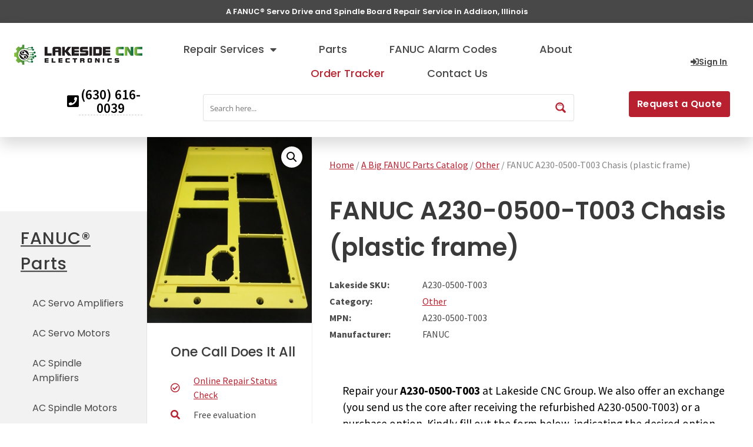

--- FILE ---
content_type: text/css
request_url: https://fanuccontrolrepair.com/wp-content/uploads/elementor/css/post-4279.css?ver=1768598237
body_size: 1890
content:
.elementor-4279 .elementor-element.elementor-element-f89a1ed{padding:0px 30px 0px 0px;}.elementor-4279 .elementor-element.elementor-element-ab1db11:not(.elementor-motion-effects-element-type-background) > .elementor-widget-wrap, .elementor-4279 .elementor-element.elementor-element-ab1db11 > .elementor-widget-wrap > .elementor-motion-effects-container > .elementor-motion-effects-layer{background-color:#48484812;}.elementor-bc-flex-widget .elementor-4279 .elementor-element.elementor-element-ab1db11.elementor-column .elementor-widget-wrap{align-items:flex-start;}.elementor-4279 .elementor-element.elementor-element-ab1db11.elementor-column.elementor-element[data-element_type="column"] > .elementor-widget-wrap.elementor-element-populated{align-content:flex-start;align-items:flex-start;}.elementor-4279 .elementor-element.elementor-element-ab1db11 > .elementor-widget-wrap > .elementor-widget:not(.elementor-widget__width-auto):not(.elementor-widget__width-initial):not(:last-child):not(.elementor-absolute){margin-block-end:20px;}.elementor-4279 .elementor-element.elementor-element-ab1db11 > .elementor-element-populated{border-style:solid;border-width:0px 1px 0px 0px;border-color:#00000012;transition:background 0.3s, border 0.3s, border-radius 0.3s, box-shadow 0.3s;margin:0px 0px 0px 0px;--e-column-margin-right:0px;--e-column-margin-left:0px;padding:25px 10px 20px 35px;}.elementor-4279 .elementor-element.elementor-element-ab1db11 > .elementor-element-populated > .elementor-background-overlay{transition:background 0.3s, border-radius 0.3s, opacity 0.3s;}.elementor-widget-heading .elementor-heading-title{font-family:var( --e-global-typography-primary-font-family ), Sans-serif;line-height:var( --e-global-typography-primary-line-height );color:var( --e-global-color-primary );}.elementor-4279 .elementor-element.elementor-element-69b2eb9{text-align:start;}.elementor-4279 .elementor-element.elementor-element-69b2eb9 .elementor-heading-title{font-family:"Poppins", Sans-serif;font-size:1.8em;font-weight:500;text-decoration:underline;letter-spacing:1px;word-spacing:0px;}.elementor-widget-nav-menu .elementor-nav-menu .elementor-item{font-family:var( --e-global-typography-primary-font-family ), Sans-serif;line-height:var( --e-global-typography-primary-line-height );}.elementor-widget-nav-menu .elementor-nav-menu--main .elementor-item{color:var( --e-global-color-text );fill:var( --e-global-color-text );}.elementor-widget-nav-menu .elementor-nav-menu--main .elementor-item:hover,
					.elementor-widget-nav-menu .elementor-nav-menu--main .elementor-item.elementor-item-active,
					.elementor-widget-nav-menu .elementor-nav-menu--main .elementor-item.highlighted,
					.elementor-widget-nav-menu .elementor-nav-menu--main .elementor-item:focus{color:var( --e-global-color-accent );fill:var( --e-global-color-accent );}.elementor-widget-nav-menu .elementor-nav-menu--main:not(.e--pointer-framed) .elementor-item:before,
					.elementor-widget-nav-menu .elementor-nav-menu--main:not(.e--pointer-framed) .elementor-item:after{background-color:var( --e-global-color-accent );}.elementor-widget-nav-menu .e--pointer-framed .elementor-item:before,
					.elementor-widget-nav-menu .e--pointer-framed .elementor-item:after{border-color:var( --e-global-color-accent );}.elementor-widget-nav-menu{--e-nav-menu-divider-color:var( --e-global-color-text );}.elementor-widget-nav-menu .elementor-nav-menu--dropdown .elementor-item, .elementor-widget-nav-menu .elementor-nav-menu--dropdown  .elementor-sub-item{font-family:var( --e-global-typography-accent-font-family ), Sans-serif;font-weight:var( --e-global-typography-accent-font-weight );}.elementor-4279 .elementor-element.elementor-element-fef8d4b > .elementor-widget-container{padding:0px 0px 0px 0px;}.elementor-4279 .elementor-element.elementor-element-fef8d4b .elementor-menu-toggle{margin:0 auto;}.elementor-4279 .elementor-element.elementor-element-1c20f37{margin-top:0%;margin-bottom:0%;}.elementor-4279 .elementor-element.elementor-element-508abe6 > .elementor-widget-wrap > .elementor-widget:not(.elementor-widget__width-auto):not(.elementor-widget__width-initial):not(:last-child):not(.elementor-absolute){margin-block-end:0px;}.elementor-4279 .elementor-element.elementor-element-508abe6 > .elementor-element-populated{padding:0% 0% 10% 0%;}.elementor-4279 .elementor-element.elementor-element-1a23785 > .elementor-widget-container{margin:0px 0px 0px 0px;padding:0px 0px 0px 0px;}.woocommerce .elementor-4279 .elementor-element.elementor-element-1a23785 .woocommerce-product-gallery__trigger + .woocommerce-product-gallery__wrapper,
				.woocommerce .elementor-4279 .elementor-element.elementor-element-1a23785 .flex-viewport, .woocommerce .elementor-4279 .elementor-element.elementor-element-1a23785 .flex-control-thumbs img{border-style:solid;border-width:0px 0px 1px 0px;border-color:#EDEDED;}.woocommerce .elementor-4279 .elementor-element.elementor-element-1a23785 .flex-viewport:not(:last-child){margin-bottom:0px;}.elementor-4279 .elementor-element.elementor-element-81ac38c > .elementor-widget-container{margin:0px 0px 0px 40px;padding:0px 0px 0px 0px;}.elementor-4279 .elementor-element.elementor-element-81ac38c .elementor-heading-title{font-family:"Poppins", Sans-serif;font-size:1.4em;}.elementor-widget-icon-list .elementor-icon-list-item:not(:last-child):after{border-color:var( --e-global-color-text );}.elementor-widget-icon-list .elementor-icon-list-icon i{color:var( --e-global-color-primary );}.elementor-widget-icon-list .elementor-icon-list-icon svg{fill:var( --e-global-color-primary );}.elementor-widget-icon-list .elementor-icon-list-item > .elementor-icon-list-text, .elementor-widget-icon-list .elementor-icon-list-item > a{font-family:var( --e-global-typography-text-font-family ), Sans-serif;}.elementor-widget-icon-list .elementor-icon-list-text{color:var( --e-global-color-secondary );}.elementor-4279 .elementor-element.elementor-element-87a3aa0 > .elementor-widget-container{margin:20px 30px 0px 40px;}.elementor-4279 .elementor-element.elementor-element-87a3aa0 .elementor-icon-list-items:not(.elementor-inline-items) .elementor-icon-list-item:not(:last-child){padding-block-end:calc(10px/2);}.elementor-4279 .elementor-element.elementor-element-87a3aa0 .elementor-icon-list-items:not(.elementor-inline-items) .elementor-icon-list-item:not(:first-child){margin-block-start:calc(10px/2);}.elementor-4279 .elementor-element.elementor-element-87a3aa0 .elementor-icon-list-items.elementor-inline-items .elementor-icon-list-item{margin-inline:calc(10px/2);}.elementor-4279 .elementor-element.elementor-element-87a3aa0 .elementor-icon-list-items.elementor-inline-items{margin-inline:calc(-10px/2);}.elementor-4279 .elementor-element.elementor-element-87a3aa0 .elementor-icon-list-items.elementor-inline-items .elementor-icon-list-item:after{inset-inline-end:calc(-10px/2);}.elementor-4279 .elementor-element.elementor-element-87a3aa0 .elementor-icon-list-icon i{color:var( --e-global-color-accent );transition:color 0.3s;}.elementor-4279 .elementor-element.elementor-element-87a3aa0 .elementor-icon-list-icon svg{fill:var( --e-global-color-accent );transition:fill 0.3s;}.elementor-4279 .elementor-element.elementor-element-87a3aa0{--e-icon-list-icon-size:16px;--icon-vertical-offset:0px;}.elementor-4279 .elementor-element.elementor-element-87a3aa0 .elementor-icon-list-icon{padding-inline-end:14px;}.elementor-4279 .elementor-element.elementor-element-87a3aa0 .elementor-icon-list-item > .elementor-icon-list-text, .elementor-4279 .elementor-element.elementor-element-87a3aa0 .elementor-icon-list-item > a{font-family:"Source Sans Pro", Sans-serif;font-size:1em;}.elementor-4279 .elementor-element.elementor-element-87a3aa0 .elementor-icon-list-text{transition:color 0.3s;}.elementor-widget-button .elementor-button{background-color:var( --e-global-color-accent );font-family:var( --e-global-typography-accent-font-family ), Sans-serif;font-weight:var( --e-global-typography-accent-font-weight );}.elementor-4279 .elementor-element.elementor-element-28364af .elementor-button{background-color:var( --e-global-color-e32d1cd );font-family:"Poppins", Sans-serif;font-size:1.1em;font-weight:500;letter-spacing:0.2px;fill:var( --e-global-color-901176a );color:var( --e-global-color-901176a );}.elementor-4279 .elementor-element.elementor-element-28364af .elementor-button:hover, .elementor-4279 .elementor-element.elementor-element-28364af .elementor-button:focus{background-color:var( --e-global-color-accent );}.elementor-4279 .elementor-element.elementor-element-28364af > .elementor-widget-container{margin:50px 0px 0px 0px;}.elementor-4279 .elementor-element.elementor-element-28364af .elementor-button-content-wrapper{flex-direction:row;}.elementor-4279 .elementor-element.elementor-element-28364af .elementor-button .elementor-button-content-wrapper{gap:12px;}.elementor-4279 .elementor-element.elementor-element-96b7c7b > .elementor-element-populated{border-style:solid;border-width:0px 0px 0px 1px;border-color:#EDEDED;padding:0% 0% 0% 4%;}.elementor-4279 .elementor-element.elementor-element-96b7c7b > .elementor-element-populated, .elementor-4279 .elementor-element.elementor-element-96b7c7b > .elementor-element-populated > .elementor-background-overlay, .elementor-4279 .elementor-element.elementor-element-96b7c7b > .elementor-background-slideshow{border-radius:0px 0px 0px 1px;}.elementor-4279 .elementor-element.elementor-element-1ea48f0 > .elementor-widget-container{margin:35px 0px 0px 0px;}.elementor-4279 .elementor-element.elementor-element-1ea48f0 .woocommerce-breadcrumb{color:#838383;}.elementor-4279 .elementor-element.elementor-element-1ea48f0 .woocommerce-breadcrumb > a{color:var( --e-global-color-accent );}.elementor-widget-woocommerce-product-title .elementor-heading-title{font-family:var( --e-global-typography-primary-font-family ), Sans-serif;line-height:var( --e-global-typography-primary-line-height );color:var( --e-global-color-primary );}.elementor-4279 .elementor-element.elementor-element-daab915 .elementor-heading-title{font-family:"Poppins", Sans-serif;font-size:2.6em;font-weight:600;}.elementor-widget-woocommerce-product-meta .product_meta .detail-container:not(:last-child):after{border-color:var( --e-global-color-text );}.elementor-4279 .elementor-element.elementor-element-6e94be7:not(.elementor-woo-meta--view-inline) .product_meta .detail-container:not(:last-child){padding-bottom:calc(4px/2);}.elementor-4279 .elementor-element.elementor-element-6e94be7:not(.elementor-woo-meta--view-inline) .product_meta .detail-container:not(:first-child){margin-top:calc(4px/2);}.elementor-4279 .elementor-element.elementor-element-6e94be7.elementor-woo-meta--view-inline .product_meta .detail-container{margin-right:calc(4px/2);margin-left:calc(4px/2);}.elementor-4279 .elementor-element.elementor-element-6e94be7.elementor-woo-meta--view-inline .product_meta{margin-right:calc(-4px/2);margin-left:calc(-4px/2);}body:not(.rtl) .elementor-4279 .elementor-element.elementor-element-6e94be7.elementor-woo-meta--view-inline .detail-container:after{right:calc( (-4px/2) + (-1px/2) );}body:not.rtl .elementor-4279 .elementor-element.elementor-element-6e94be7.elementor-woo-meta--view-inline .detail-container:after{left:calc( (-4px/2) - (1px/2) );}.elementor-4279 .elementor-element.elementor-element-6e94be7 a{text-decoration:underline;}.elementor-widget-woocommerce-product-content{color:var( --e-global-color-text );font-family:var( --e-global-typography-text-font-family ), Sans-serif;}.elementor-widget-text-editor{font-family:var( --e-global-typography-text-font-family ), Sans-serif;color:var( --e-global-color-text );}.elementor-widget-text-editor.elementor-drop-cap-view-stacked .elementor-drop-cap{background-color:var( --e-global-color-primary );}.elementor-widget-text-editor.elementor-drop-cap-view-framed .elementor-drop-cap, .elementor-widget-text-editor.elementor-drop-cap-view-default .elementor-drop-cap{color:var( --e-global-color-primary );border-color:var( --e-global-color-primary );}.elementor-4279 .elementor-element.elementor-element-5ca7d8f > .elementor-widget-container{margin:50px 0px 0px 22px;}.elementor-4279 .elementor-element.elementor-element-5ca7d8f{text-align:start;font-family:"Source Sans Pro", Sans-serif;font-size:1.2em;color:#000000;}.elementor-4279 .elementor-element.elementor-element-461eb7d > .elementor-widget-container{margin:0% 0% 0% 0%;}@media(min-width:768px){.elementor-4279 .elementor-element.elementor-element-ab1db11{width:20%;}.elementor-4279 .elementor-element.elementor-element-d36c5da{width:80%;}.elementor-4279 .elementor-element.elementor-element-508abe6{width:27.993%;}.elementor-4279 .elementor-element.elementor-element-96b7c7b{width:72.007%;}}@media(max-width:1024px){.elementor-widget-heading .elementor-heading-title{line-height:var( --e-global-typography-primary-line-height );}.elementor-widget-nav-menu .elementor-nav-menu .elementor-item{line-height:var( --e-global-typography-primary-line-height );}.elementor-widget-woocommerce-product-title .elementor-heading-title{line-height:var( --e-global-typography-primary-line-height );}}@media(max-width:767px){.elementor-widget-heading .elementor-heading-title{line-height:var( --e-global-typography-primary-line-height );}.elementor-widget-nav-menu .elementor-nav-menu .elementor-item{line-height:var( --e-global-typography-primary-line-height );}.elementor-widget-woocommerce-product-title .elementor-heading-title{line-height:var( --e-global-typography-primary-line-height );}}/* Start custom CSS for html, class: .elementor-element-461eb7d */.elementor-4279 .elementor-element.elementor-element-461eb7d {
    max-width: 900px;
}/* End custom CSS */

--- FILE ---
content_type: application/javascript; charset=utf-8
request_url: https://fanuccontrolrepair.com/wp-content/themes/hello-elementor-child/domappend.js?ver=1
body_size: 744
content:
jQuery(function ($) {
  $('#track').click(function (e) {
    e.preventDefault();
    var order = $("#form-field-o").val();
    var lottie = $('<lottie-player src="https://fanuccontrolrepair.com/wp-content/uploads/order-tracking-animation.json"  background="transparent"  speed="0.6"  style="width: 100%;"  loop  autoplay></lottie-player>');
    if (order != '' && $.isNumeric(order) && order > 0) {
      $('#resault').fadeOut(400);
      lottie.hide().delay(400).fadeIn(400).insertAfter("#order_tracker");
      var order = $("#form-field-o").val();

      $.ajax({
        url: "/getorder.php",
        type: "POST",
        cache: false,
        data: {
          o: order
        },
        success: function (data) {
          console.log(data);
          // var resaultorder = $('#resault').html(data);
          lottie.delay(1400).fadeOut(400, function () {
            $('#resault').html(data).hide().fadeIn(400).insertAfter("#order_tracker");
          });
        }
      });
    } else {
      console.log('here');
      data = "<div class='card-resault'><h4 style='color: #B9202F; margin-bottom: 10px; text-align: center;'>No RMA found</h4></div>";
      $('#resault').fadeOut(400);
      lottie.hide().delay(400).fadeIn(400).insertAfter("#order_tracker");
      lottie.delay(1400).fadeOut(400, function () {
        $('#resault').html(data).hide().fadeIn(400).insertAfter("#order_tracker");
      });
    }
  });
  // var myFrame = $("#myframe").contents().find('body');
  // var textareaValue = $("textarea").val();
  // myFrame.html(textareaValue); 

  var partnumber = $(".product_title").text();
  $("span#partnumber").text(partnumber);
  console.log(partnumber);
  // if ($("#myframe").length) {
  //   var iframe = document.querySelector('iframe[id="myframe"]');
    
  //   console.log(iframe);

  //   var element = iframe.contentWindow.document.getElementsByName("SingleLine1")[0];
  //   element.value = partnumber;
  //   console.log(element.value);
    

  //   iframe.onload = function () {
  //     alert("iframe onload");
  //   };
  // }
});

--- FILE ---
content_type: application/javascript; charset=utf-8
request_url: https://fanuccontrolrepair.com/wp-content/plugins/woocommerce/assets/js/photoswipe/photoswipe.min.js?ver=4.1.1-wc.10.4.3
body_size: 11960
content:
/*! PhotoSwipe - v4.1.3 - 2019-01-08
* http://photoswipe.com
* Copyright (c) 2019 Dmitry Semenov; */
!function(e,t){"function"==typeof define&&define.amd?define(t):"object"==typeof exports?module.exports=t():e.PhotoSwipe=t()}(this,function(){"use strict";return function(e,t,n,i){var o={features:null,bind:function(e,t,n,i){var o=(i?"remove":"add")+"EventListener";t=t.split(" ");for(var a=0;a<t.length;a++)t[a]&&e[o](t[a],n,!1)},isArray:function(e){return e instanceof Array},createEl:function(e,t){var n=document.createElement(t||"div");return e&&(n.className=e),n},getScrollY:function(){var e=window.pageYOffset;return e!==undefined?e:document.documentElement.scrollTop},unbind:function(e,t,n){o.bind(e,t,n,!0)},removeClass:function(e,t){var n=new RegExp("(\\s|^)"+t+"(\\s|$)");e.className=e.className.replace(n," ").replace(/^\s\s*/,"").replace(/\s\s*$/,"")},addClass:function(e,t){o.hasClass(e,t)||(e.className+=(e.className?" ":"")+t)},hasClass:function(e,t){return e.className&&new RegExp("(^|\\s)"+t+"(\\s|$)").test(e.className)},getChildByClass:function(e,t){for(var n=e.firstChild;n;){if(o.hasClass(n,t))return n;n=n.nextSibling}},arraySearch:function(e,t,n){for(var i=e.length;i--;)if(e[i][n]===t)return i;return-1},extend:function(e,t,n){for(var i in t)if(t.hasOwnProperty(i)){if(n&&e.hasOwnProperty(i))continue;e[i]=t[i]}},easing:{sine:{out:function(e){return Math.sin(e*(Math.PI/2))},inOut:function(e){return-(Math.cos(Math.PI*e)-1)/2}},cubic:{out:function(e){return--e*e*e+1}}},detectFeatures:function(){if(o.features)return o.features;var e=o.createEl().style,t="",n={};if(n.oldIE=document.all&&!document.addEventListener,n.touch="ontouchstart"in window,window.requestAnimationFrame&&(n.raf=window.requestAnimationFrame,n.caf=window.cancelAnimationFrame),n.pointerEvent=!!window.PointerEvent||navigator.msPointerEnabled,!n.pointerEvent){var i=navigator.userAgent;if(/iP(hone|od)/.test(navigator.platform)){var a=navigator.appVersion.match(/OS (\d+)_(\d+)_?(\d+)?/);a&&a.length>0&&(a=parseInt(a[1],10))>=1&&a<8&&(n.isOldIOSPhone=!0)}var r=i.match(/Android\s([0-9\.]*)/),l=r?r[1]:0;(l=parseFloat(l))>=1&&(l<4.4&&(n.isOldAndroid=!0),n.androidVersion=l),n.isMobileOpera=/opera mini|opera mobi/i.test(i)}for(var s,u,c=["transform","perspective","animationName"],d=["","webkit","Moz","ms","O"],m=0;m<4;m++){t=d[m];for(var p=0;p<3;p++)s=c[p],u=t+(t?s.charAt(0).toUpperCase()+s.slice(1):s),!n[s]&&u in e&&(n[s]=u);t&&!n.raf&&(t=t.toLowerCase(),n.raf=window[t+"RequestAnimationFrame"],n.raf&&(n.caf=window[t+"CancelAnimationFrame"]||window[t+"CancelRequestAnimationFrame"]))}if(!n.raf){var f=0;n.raf=function(e){var t=(new Date).getTime(),n=Math.max(0,16-(t-f)),i=window.setTimeout(function(){e(t+n)},n);return f=t+n,i},n.caf=function(e){clearTimeout(e)}}return n.svg=!!document.createElementNS&&!!document.createElementNS("http://www.w3.org/2000/svg","svg").createSVGRect,o.features=n,n}};o.detectFeatures(),o.features.oldIE&&(o.bind=function(e,t,n,i){t=t.split(" ");for(var o,a=(i?"detach":"attach")+"Event",r=function(){n.handleEvent.call(n)},l=0;l<t.length;l++)if(o=t[l])if("object"==typeof n&&n.handleEvent){if(i){if(!n["oldIE"+o])return!1}else n["oldIE"+o]=r;e[a]("on"+o,n["oldIE"+o])}else e[a]("on"+o,n)});var a=this,r={allowPanToNext:!0,spacing:.12,bgOpacity:1,mouseUsed:!1,loop:!0,pinchToClose:!0,closeOnScroll:!0,closeOnVerticalDrag:!0,verticalDragRange:.75,hideAnimationDuration:333,showAnimationDuration:333,showHideOpacity:!1,focus:!0,escKey:!0,arrowKeys:!0,mainScrollEndFriction:.35,panEndFriction:.35,isClickableElement:function(e){return"A"===e.tagName},getDoubleTapZoom:function(e,t){return e?1:t.initialZoomLevel<.7?1:1.33},maxSpreadZoom:1.33,modal:!0,scaleMode:"fit"};o.extend(r,i);var l,s,u,c,d,m,p,f,h,y,x,v,g,w,b,I,C,D,T,M,S,A,E,O,k,R,P,Z,F,L,z,_,N,U,H,Y,W,B,G,X,V,K,q,$,j,J,Q,ee,te,ne,ie,oe,ae,re,le,se,ue={x:0,y:0},ce={x:0,y:0},de={x:0,y:0},me={},pe=0,fe={},he={x:0,y:0},ye=0,xe=!0,ve=[],ge={},we=!1,be=function(e,t){o.extend(a,t.publicMethods),ve.push(e)},Ie=function(e){var t=Ht();return e>t-1?e-t:e<0?t+e:e},Ce={},De=function(e,t){return Ce[e]||(Ce[e]=[]),Ce[e].push(t)},Te=function(e){var t=Ce[e];if(t){var n=Array.prototype.slice.call(arguments);n.shift();for(var i=0;i<t.length;i++)t[i].apply(a,n)}},Me=function(){return(new Date).getTime()},Se=function(e){re=e,a.bg.style.opacity=e*r.bgOpacity},Ae=function(e,t,n,i,o){(!we||o&&o!==a.currItem)&&(i/=o?o.fitRatio:a.currItem.fitRatio),e[A]=v+t+"px, "+n+"px"+g+" scale("+i+")"},Ee=function(e){te&&(e&&(y>a.currItem.fitRatio?we||($t(a.currItem,!1,!0),we=!0):we&&($t(a.currItem),we=!1)),Ae(te,de.x,de.y,y))},Oe=function(e){e.container&&Ae(e.container.style,e.initialPosition.x,e.initialPosition.y,e.initialZoomLevel,e)},ke=function(e,t){t[A]=v+e+"px, 0px"+g},Re=function(e,t){if(!r.loop&&t){var n=c+(he.x*pe-e)/he.x,i=Math.round(e-ct.x);(n<0&&i>0||n>=Ht()-1&&i<0)&&(e=ct.x+i*r.mainScrollEndFriction)}ct.x=e,ke(e,d)},Pe=function(e,t){var n=dt[e]-fe[e];return ce[e]+ue[e]+n-n*(t/x)},Ze=function(e,t){e.x=t.x,e.y=t.y,t.id&&(e.id=t.id)},Fe=function(e){e.x=Math.round(e.x),e.y=Math.round(e.y)},Le=null,ze=function(){Le&&(o.unbind(document,"mousemove",ze),o.addClass(e,"pswp--has_mouse"),r.mouseUsed=!0,Te("mouseUsed")),Le=setTimeout(function(){Le=null},100)},_e=function(e,t){var n=Xt(a.currItem,me,e);return t&&(ee=n),n},Ne=function(e){return e||(e=a.currItem),e.initialZoomLevel},Ue=function(e){return e||(e=a.currItem),e.w>0?r.maxSpreadZoom:1},He=function(e,t,n,i){return i===a.currItem.initialZoomLevel?(n[e]=a.currItem.initialPosition[e],!0):(n[e]=Pe(e,i),n[e]>t.min[e]?(n[e]=t.min[e],!0):n[e]<t.max[e]&&(n[e]=t.max[e],!0))},Ye=function(e){var t="";r.escKey&&27===e.keyCode?t="close":r.arrowKeys&&(37===e.keyCode?t="prev":39===e.keyCode&&(t="next")),t&&(e.ctrlKey||e.altKey||e.shiftKey||e.metaKey||(e.preventDefault?e.preventDefault():e.returnValue=!1,a[t]()))},We=function(e){e&&(K||V||ne||W)&&(e.preventDefault(),e.stopPropagation())},Be=function(){a.setScrollOffset(0,o.getScrollY())},Ge={},Xe=0,Ve=function(e){Ge[e]&&(Ge[e].raf&&R(Ge[e].raf),Xe--,delete Ge[e])},Ke=function(e){Ge[e]&&Ve(e),Ge[e]||(Xe++,Ge[e]={})},qe=function(){for(var e in Ge)Ge.hasOwnProperty(e)&&Ve(e)},$e=function(e,t,n,i,o,a,r){var l,s=Me();Ke(e);var u=function(){if(Ge[e]){if((l=Me()-s)>=i)return Ve(e),a(n),void(r&&r());a((n-t)*o(l/i)+t),Ge[e].raf=k(u)}};u()},je={shout:Te,listen:De,viewportSize:me,options:r,isMainScrollAnimating:function(){return ne},getZoomLevel:function(){return y},getCurrentIndex:function(){return c},isDragging:function(){return G},isZooming:function(){return J},setScrollOffset:function(e,t){fe.x=e,L=fe.y=t,Te("updateScrollOffset",fe)},applyZoomPan:function(e,t,n,i){de.x=t,de.y=n,y=e,Ee(i)},init:function(){if(!l&&!s){var n;a.framework=o,a.template=e,a.bg=o.getChildByClass(e,"pswp__bg"),P=e.className,l=!0,z=o.detectFeatures(),k=z.raf,R=z.caf,A=z.transform,F=z.oldIE,a.scrollWrap=o.getChildByClass(e,"pswp__scroll-wrap"),a.container=o.getChildByClass(a.scrollWrap,"pswp__container"),d=a.container.style,a.itemHolders=I=[{el:a.container.children[0],wrap:0,index:-1},{el:a.container.children[1],wrap:0,index:-1},{el:a.container.children[2],wrap:0,index:-1}],I[0].el.style.display=I[2].el.style.display="none",function(){if(A){var t=z.perspective&&!O;return v="translate"+(t?"3d(":"("),void(g=z.perspective?", 0px)":")")}A="left",o.addClass(e,"pswp--ie"),ke=function(e,t){t.left=e+"px"},Oe=function(e){var t=e.fitRatio>1?1:e.fitRatio,n=e.container.style,i=t*e.w,o=t*e.h;n.width=i+"px",n.height=o+"px",n.left=e.initialPosition.x+"px",n.top=e.initialPosition.y+"px"},Ee=function(){if(te){var e=te,t=a.currItem,n=t.fitRatio>1?1:t.fitRatio,i=n*t.w,o=n*t.h;e.width=i+"px",e.height=o+"px",e.left=de.x+"px",e.top=de.y+"px"}}}(),h={resize:a.updateSize,orientationchange:function(){clearTimeout(_),_=setTimeout(function(){me.x!==a.scrollWrap.clientWidth&&a.updateSize()},500)},scroll:Be,keydown:Ye,click:We};var i=z.isOldIOSPhone||z.isOldAndroid||z.isMobileOpera;for(z.animationName&&z.transform&&!i||(r.showAnimationDuration=r.hideAnimationDuration=0),n=0;n<ve.length;n++)a["init"+ve[n]]();t&&(a.ui=new t(a,o)).init(),Te("firstUpdate"),c=c||r.index||0,(isNaN(c)||c<0||c>=Ht())&&(c=0),a.currItem=Ut(c),(z.isOldIOSPhone||z.isOldAndroid)&&(xe=!1),e.setAttribute("aria-hidden","false"),r.modal&&(xe?e.style.position="fixed":(e.style.position="absolute",e.style.top=o.getScrollY()+"px")),L===undefined&&(Te("initialLayout"),L=Z=o.getScrollY());var u="pswp--open ";for(r.mainClass&&(u+=r.mainClass+" "),r.showHideOpacity&&(u+="pswp--animate_opacity "),u+=O?"pswp--touch":"pswp--notouch",u+=z.animationName?" pswp--css_animation":"",u+=z.svg?" pswp--svg":"",o.addClass(e,u),a.updateSize(),m=-1,ye=null,n=0;n<3;n++)ke((n+m)*he.x,I[n].el.style);F||o.bind(a.scrollWrap,f,a),De("initialZoomInEnd",function(){a.setContent(I[0],c-1),a.setContent(I[2],c+1),I[0].el.style.display=I[2].el.style.display="block",r.focus&&e.focus(),o.bind(document,"keydown",a),z.transform&&o.bind(a.scrollWrap,"click",a),r.mouseUsed||o.bind(document,"mousemove",ze),o.bind(window,"resize scroll orientationchange",a),Te("bindEvents")}),a.setContent(I[1],c),a.updateCurrItem(),Te("afterInit"),xe||(w=setInterval(function(){Xe||G||J||y!==a.currItem.initialZoomLevel||a.updateSize()},1e3)),o.addClass(e,"pswp--visible")}},close:function(){l&&(l=!1,s=!0,Te("close"),o.unbind(window,"resize scroll orientationchange",a),o.unbind(window,"scroll",h.scroll),o.unbind(document,"keydown",a),o.unbind(document,"mousemove",ze),z.transform&&o.unbind(a.scrollWrap,"click",a),G&&o.unbind(window,p,a),clearTimeout(_),Te("unbindEvents"),Yt(a.currItem,null,!0,a.destroy))},destroy:function(){Te("destroy"),Lt&&clearTimeout(Lt),e.setAttribute("aria-hidden","true"),e.className=P,w&&clearInterval(w),o.unbind(a.scrollWrap,f,a),o.unbind(window,"scroll",a),ft(),qe(),Ce=null},panTo:function(e,t,n){n||(e>ee.min.x?e=ee.min.x:e<ee.max.x&&(e=ee.max.x),t>ee.min.y?t=ee.min.y:t<ee.max.y&&(t=ee.max.y)),de.x=e,de.y=t,Ee()},handleEvent:function(e){e=e||window.event,h[e.type]&&h[e.type](e)},goTo:function(e){var t=(e=Ie(e))-c;ye=t,c=e,a.currItem=Ut(c),pe-=t,Re(he.x*pe),qe(),ne=!1,a.updateCurrItem()},next:function(){a.goTo(c+1)},prev:function(){a.goTo(c-1)},updateCurrZoomItem:function(e){if(e&&Te("beforeChange",0),I[1].el.children.length){var t=I[1].el.children[0];te=o.hasClass(t,"pswp__zoom-wrap")?t.style:null}else te=null;ee=a.currItem.bounds,x=y=a.currItem.initialZoomLevel,de.x=ee.center.x,de.y=ee.center.y,e&&Te("afterChange")},invalidateCurrItems:function(){b=!0;for(var e=0;e<3;e++)I[e].item&&(I[e].item.needsUpdate=!0)},updateCurrItem:function(e){if(0!==ye){var t,n=Math.abs(ye);if(!(e&&n<2)){a.currItem=Ut(c),we=!1,Te("beforeChange",ye),n>=3&&(m+=ye+(ye>0?-3:3),n=3);for(var i=0;i<n;i++)ye>0?(t=I.shift(),I[2]=t,ke((++m+2)*he.x,t.el.style),a.setContent(t,c-n+i+1+1)):(t=I.pop(),I.unshift(t),ke(--m*he.x,t.el.style),a.setContent(t,c+n-i-1-1));if(te&&1===Math.abs(ye)){var o=Ut(C);o.initialZoomLevel!==y&&(Xt(o,me),$t(o),Oe(o))}ye=0,a.updateCurrZoomItem(),C=c,Te("afterChange")}}},updateSize:function(t){if(!xe&&r.modal){var n=o.getScrollY();if(L!==n&&(e.style.top=n+"px",L=n),!t&&ge.x===window.innerWidth&&ge.y===window.innerHeight)return;ge.x=window.innerWidth,ge.y=window.innerHeight,e.style.height=ge.y+"px"}if(me.x=a.scrollWrap.clientWidth,me.y=a.scrollWrap.clientHeight,Be(),he.x=me.x+Math.round(me.x*r.spacing),he.y=me.y,Re(he.x*pe),Te("beforeResize"),m!==undefined){for(var i,l,s,u=0;u<3;u++)i=I[u],ke((u+m)*he.x,i.el.style),s=c+u-1,r.loop&&Ht()>2&&(s=Ie(s)),(l=Ut(s))&&(b||l.needsUpdate||!l.bounds)?(a.cleanSlide(l),a.setContent(i,s),1===u&&(a.currItem=l,a.updateCurrZoomItem(!0)),l.needsUpdate=!1):-1===i.index&&s>=0&&a.setContent(i,s),l&&l.container&&(Xt(l,me),$t(l),Oe(l));b=!1}x=y=a.currItem.initialZoomLevel,(ee=a.currItem.bounds)&&(de.x=ee.center.x,de.y=ee.center.y,Ee(!0)),Te("resize")},zoomTo:function(e,t,n,i,a){t&&(x=y,dt.x=Math.abs(t.x)-de.x,dt.y=Math.abs(t.y)-de.y,Ze(ce,de));var r=_e(e,!1),l={};He("x",r,l,e),He("y",r,l,e);var s=y,u=de.x,c=de.y;Fe(l);var d=function(t){1===t?(y=e,de.x=l.x,de.y=l.y):(y=(e-s)*t+s,de.x=(l.x-u)*t+u,de.y=(l.y-c)*t+c),a&&a(t),Ee(1===t)};n?$e("customZoomTo",0,1,n,i||o.easing.sine.inOut,d):d(1)}},Je={},Qe={},et={},tt={},nt={},it=[],ot={},at=[],rt={},lt=0,st={x:0,y:0},ut=0,ct={x:0,y:0},dt={x:0,y:0},mt={x:0,y:0},pt=function(e,t){return rt.x=Math.abs(e.x-t.x),rt.y=Math.abs(e.y-t.y),Math.sqrt(rt.x*rt.x+rt.y*rt.y)},ft=function(){q&&(R(q),q=null)},ht=function(){G&&(q=k(ht),Et())},yt=function(e,t){return!(!e||e===document)&&!(e.getAttribute("class")&&e.getAttribute("class").indexOf("pswp__scroll-wrap")>-1)&&(t(e)?e:yt(e.parentNode,t))},xt={},vt=function(e,t){return xt.prevent=!yt(e.target,r.isClickableElement),Te("preventDragEvent",e,t,xt),xt.prevent},gt=function(e,t){return t.x=e.pageX,t.y=e.pageY,t.id=e.identifier,t},wt=function(e,t,n){n.x=.5*(e.x+t.x),n.y=.5*(e.y+t.y)},bt=function(){var e=de.y-a.currItem.initialPosition.y;return 1-Math.abs(e/(me.y/2))},It={},Ct={},Dt=[],Tt=function(e){for(;Dt.length>0;)Dt.pop();return E?(se=0,it.forEach(function(e){0===se?Dt[0]=e:1===se&&(Dt[1]=e),se++})):e.type.indexOf("touch")>-1?e.touches&&e.touches.length>0&&(Dt[0]=gt(e.touches[0],It),e.touches.length>1&&(Dt[1]=gt(e.touches[1],Ct))):(It.x=e.pageX,It.y=e.pageY,It.id="",Dt[0]=It),Dt},Mt=function(e,t){var n,i,o,l,s=de[e]+t[e],u=t[e]>0,c=ct.x+t.x,d=ct.x-ot.x;if(n=s>ee.min[e]||s<ee.max[e]?r.panEndFriction:1,s=de[e]+t[e]*n,(r.allowPanToNext||y===a.currItem.initialZoomLevel)&&(te?"h"!==ie||"x"!==e||V||(u?(s>ee.min[e]&&(n=r.panEndFriction,ee.min[e],i=ee.min[e]-ce[e]),(i<=0||d<0)&&Ht()>1?(l=c,d<0&&c>ot.x&&(l=ot.x)):ee.min.x!==ee.max.x&&(o=s)):(s<ee.max[e]&&(n=r.panEndFriction,ee.max[e],i=ce[e]-ee.max[e]),(i<=0||d>0)&&Ht()>1?(l=c,d>0&&c<ot.x&&(l=ot.x)):ee.min.x!==ee.max.x&&(o=s))):l=c,"x"===e))return l!==undefined&&(Re(l,!0),$=l!==ot.x),ee.min.x!==ee.max.x&&(o!==undefined?de.x=o:$||(de.x+=t.x*n)),l!==undefined;ne||$||y>a.currItem.fitRatio&&(de[e]+=t[e]*n)},St=function(e){if(!("mousedown"===e.type&&e.button>0))if(Nt)e.preventDefault();else if(!B||"mousedown"!==e.type){if(vt(e,!0)&&e.preventDefault(),Te("pointerDown"),E){var t=o.arraySearch(it,e.pointerId,"id");t<0&&(t=it.length),it[t]={x:e.pageX,y:e.pageY,id:e.pointerId}}var n=Tt(e),i=n.length;j=null,qe(),G&&1!==i||(G=oe=!0,o.bind(window,p,a),Y=le=ae=W=$=K=X=V=!1,ie=null,Te("firstTouchStart",n),Ze(ce,de),ue.x=ue.y=0,Ze(tt,n[0]),Ze(nt,tt),ot.x=he.x*pe,at=[{x:tt.x,y:tt.y}],U=N=Me(),_e(y,!0),ft(),ht()),!J&&i>1&&!ne&&!$&&(x=y,V=!1,J=X=!0,ue.y=ue.x=0,Ze(ce,de),Ze(Je,n[0]),Ze(Qe,n[1]),wt(Je,Qe,mt),dt.x=Math.abs(mt.x)-de.x,dt.y=Math.abs(mt.y)-de.y,Q=pt(Je,Qe))}},At=function(e){if(e.preventDefault(),E){var t=o.arraySearch(it,e.pointerId,"id");if(t>-1){var n=it[t];n.x=e.pageX,n.y=e.pageY}}if(G){var i=Tt(e);if(ie||K||J)j=i;else if(ct.x!==he.x*pe)ie="h";else{var a=Math.abs(i[0].x-tt.x)-Math.abs(i[0].y-tt.y);Math.abs(a)>=10&&(ie=a>0?"h":"v",j=i)}}},Et=function(){if(j){var e=j.length;if(0!==e)if(Ze(Je,j[0]),et.x=Je.x-tt.x,et.y=Je.y-tt.y,J&&e>1){if(tt.x=Je.x,tt.y=Je.y,!et.x&&!et.y&&function(e,t){return e.x===t.x&&e.y===t.y}(j[1],Qe))return;Ze(Qe,j[1]),V||(V=!0,Te("zoomGestureStarted"));var t=pt(Je,Qe),n=Zt(t);n>a.currItem.initialZoomLevel+a.currItem.initialZoomLevel/15&&(le=!0);var i=1,o=Ne(),l=Ue();if(n<o)if(r.pinchToClose&&!le&&x<=a.currItem.initialZoomLevel){var s=1-(o-n)/(o/1.2);Se(s),Te("onPinchClose",s),ae=!0}else(i=(o-n)/o)>1&&(i=1),n=o-i*(o/3);else n>l&&((i=(n-l)/(6*o))>1&&(i=1),n=l+i*o);i<0&&(i=0),wt(Je,Qe,st),ue.x+=st.x-mt.x,ue.y+=st.y-mt.y,Ze(mt,st),de.x=Pe("x",n),de.y=Pe("y",n),Y=n>y,y=n,Ee()}else{if(!ie)return;if(oe&&(oe=!1,Math.abs(et.x)>=10&&(et.x-=j[0].x-nt.x),Math.abs(et.y)>=10&&(et.y-=j[0].y-nt.y)),tt.x=Je.x,tt.y=Je.y,0===et.x&&0===et.y)return;if("v"===ie&&r.closeOnVerticalDrag&&"fit"===r.scaleMode&&y===a.currItem.initialZoomLevel){ue.y+=et.y,de.y+=et.y;var u=bt();return W=!0,Te("onVerticalDrag",u),Se(u),void Ee()}!function(e,t,n){if(e-U>50){var i=at.length>2?at.shift():{};i.x=t,i.y=n,at.push(i),U=e}}(Me(),Je.x,Je.y),K=!0,ee=a.currItem.bounds,Mt("x",et)||(Mt("y",et),Fe(de),Ee())}}},Ot=function(e){if(z.isOldAndroid){if(B&&"mouseup"===e.type)return;e.type.indexOf("touch")>-1&&(clearTimeout(B),B=setTimeout(function(){B=0},600))}var t;if(Te("pointerUp"),vt(e,!1)&&e.preventDefault(),E){var n=o.arraySearch(it,e.pointerId,"id");n>-1&&(t=it.splice(n,1)[0],navigator.msPointerEnabled?(t.type={4:"mouse",2:"touch",3:"pen"}[e.pointerType],t.type||(t.type=e.pointerType||"mouse")):t.type=e.pointerType||"mouse")}var i,l=Tt(e),s=l.length;if("mouseup"===e.type&&(s=0),2===s)return j=null,!0;1===s&&Ze(nt,l[0]),0!==s||ie||ne||(t||("mouseup"===e.type?t={x:e.pageX,y:e.pageY,type:"mouse"}:e.changedTouches&&e.changedTouches[0]&&(t={x:e.changedTouches[0].pageX,y:e.changedTouches[0].pageY,type:"touch"})),Te("touchRelease",e,t));var u=-1;if(0===s&&(G=!1,o.unbind(window,p,a),ft(),J?u=0:-1!==ut&&(u=Me()-ut)),ut=1===s?Me():-1,i=-1!==u&&u<150?"zoom":"swipe",J&&s<2&&(J=!1,1===s&&(i="zoomPointerUp"),Te("zoomGestureEnded")),j=null,K||V||ne||W)if(qe(),H||(H=kt()),H.calculateSwipeSpeed("x"),W)if(bt()<r.verticalDragRange)a.close();else{var c=de.y,d=re;$e("verticalDrag",0,1,300,o.easing.cubic.out,function(e){de.y=(a.currItem.initialPosition.y-c)*e+c,Se((1-d)*e+d),Ee()}),Te("onVerticalDrag",1)}else{if(($||ne)&&0===s){if(Pt(i,H))return;i="zoomPointerUp"}ne||("swipe"===i?!$&&y>a.currItem.fitRatio&&Rt(H):Ft())}},kt=function(){var e,t,n={lastFlickOffset:{},lastFlickDist:{},lastFlickSpeed:{},slowDownRatio:{},slowDownRatioReverse:{},speedDecelerationRatio:{},speedDecelerationRatioAbs:{},distanceOffset:{},backAnimDestination:{},backAnimStarted:{},calculateSwipeSpeed:function(i){at.length>1?(e=Me()-U+50,t=at[at.length-2][i]):(e=Me()-N,t=nt[i]),n.lastFlickOffset[i]=tt[i]-t,n.lastFlickDist[i]=Math.abs(n.lastFlickOffset[i]),n.lastFlickDist[i]>20?n.lastFlickSpeed[i]=n.lastFlickOffset[i]/e:n.lastFlickSpeed[i]=0,Math.abs(n.lastFlickSpeed[i])<.1&&(n.lastFlickSpeed[i]=0),n.slowDownRatio[i]=.95,n.slowDownRatioReverse[i]=1-n.slowDownRatio[i],n.speedDecelerationRatio[i]=1},calculateOverBoundsAnimOffset:function(e,t){n.backAnimStarted[e]||(de[e]>ee.min[e]?n.backAnimDestination[e]=ee.min[e]:de[e]<ee.max[e]&&(n.backAnimDestination[e]=ee.max[e]),n.backAnimDestination[e]!==undefined&&(n.slowDownRatio[e]=.7,n.slowDownRatioReverse[e]=1-n.slowDownRatio[e],n.speedDecelerationRatioAbs[e]<.05&&(n.lastFlickSpeed[e]=0,n.backAnimStarted[e]=!0,$e("bounceZoomPan"+e,de[e],n.backAnimDestination[e],t||300,o.easing.sine.out,function(t){de[e]=t,Ee()}))))},calculateAnimOffset:function(e){n.backAnimStarted[e]||(n.speedDecelerationRatio[e]=n.speedDecelerationRatio[e]*(n.slowDownRatio[e]+n.slowDownRatioReverse[e]-n.slowDownRatioReverse[e]*n.timeDiff/10),n.speedDecelerationRatioAbs[e]=Math.abs(n.lastFlickSpeed[e]*n.speedDecelerationRatio[e]),n.distanceOffset[e]=n.lastFlickSpeed[e]*n.speedDecelerationRatio[e]*n.timeDiff,de[e]+=n.distanceOffset[e])},panAnimLoop:function(){if(Ge.zoomPan&&(Ge.zoomPan.raf=k(n.panAnimLoop),n.now=Me(),n.timeDiff=n.now-n.lastNow,n.lastNow=n.now,n.calculateAnimOffset("x"),n.calculateAnimOffset("y"),Ee(),n.calculateOverBoundsAnimOffset("x"),n.calculateOverBoundsAnimOffset("y"),n.speedDecelerationRatioAbs.x<.05&&n.speedDecelerationRatioAbs.y<.05))return de.x=Math.round(de.x),de.y=Math.round(de.y),Ee(),void Ve("zoomPan")}};return n},Rt=function(e){if(e.calculateSwipeSpeed("y"),ee=a.currItem.bounds,e.backAnimDestination={},e.backAnimStarted={},Math.abs(e.lastFlickSpeed.x)<=.05&&Math.abs(e.lastFlickSpeed.y)<=.05)return e.speedDecelerationRatioAbs.x=e.speedDecelerationRatioAbs.y=0,e.calculateOverBoundsAnimOffset("x"),e.calculateOverBoundsAnimOffset("y"),!0;Ke("zoomPan"),e.lastNow=Me(),e.panAnimLoop()},Pt=function(e,t){var n,i,l;if(ne||(lt=c),"swipe"===e){var s=tt.x-nt.x,u=t.lastFlickDist.x<10;s>30&&(u||t.lastFlickOffset.x>20)?i=-1:s<-30&&(u||t.lastFlickOffset.x<-20)&&(i=1)}i&&((c+=i)<0?(c=r.loop?Ht()-1:0,l=!0):c>=Ht()&&(c=r.loop?0:Ht()-1,l=!0),l&&!r.loop||(ye+=i,pe-=i,n=!0));var d,m=he.x*pe,p=Math.abs(m-ct.x);return n||m>ct.x==t.lastFlickSpeed.x>0?(d=Math.abs(t.lastFlickSpeed.x)>0?p/Math.abs(t.lastFlickSpeed.x):333,d=Math.min(d,400),d=Math.max(d,250)):d=333,lt===c&&(n=!1),ne=!0,Te("mainScrollAnimStart"),$e("mainScroll",ct.x,m,d,o.easing.cubic.out,Re,function(){qe(),ne=!1,lt=-1,(n||lt!==c)&&a.updateCurrItem(),Te("mainScrollAnimComplete")}),n&&a.updateCurrItem(!0),n},Zt=function(e){return 1/Q*e*x},Ft=function(){var e=y,t=Ne(),n=Ue();y<t?e=t:y>n&&(e=n);var i,r=re;return ae&&!Y&&!le&&y<t?(a.close(),!0):(ae&&(i=function(e){Se((1-r)*e+r)}),a.zoomTo(e,0,200,o.easing.cubic.out,i),!0)};be("Gestures",{publicMethods:{initGestures:function(){var e=function(e,t,n,i,o){D=e+t,T=e+n,M=e+i,S=o?e+o:""};(E=z.pointerEvent)&&z.touch&&(z.touch=!1),E?navigator.msPointerEnabled?e("MSPointer","Down","Move","Up","Cancel"):e("pointer","down","move","up","cancel"):z.touch?(e("touch","start","move","end","cancel"),O=!0):e("mouse","down","move","up"),p=T+" "+M+" "+S,f=D,E&&!O&&(O=navigator.maxTouchPoints>1||navigator.msMaxTouchPoints>1),a.likelyTouchDevice=O,h[D]=St,h[T]=At,h[M]=Ot,S&&(h[S]=h[M]),z.touch&&(f+=" mousedown",p+=" mousemove mouseup",h.mousedown=h[D],h.mousemove=h[T],h.mouseup=h[M]),O||(r.allowPanToNext=!1)}}});var Lt,zt,_t,Nt,Ut,Ht,Yt=function(t,n,i,l){var s;Lt&&clearTimeout(Lt),Nt=!0,_t=!0,t.initialLayout?(s=t.initialLayout,t.initialLayout=null):s=r.getThumbBoundsFn&&r.getThumbBoundsFn(c);var d,m,p=i?r.hideAnimationDuration:r.showAnimationDuration,f=function(){Ve("initialZoom"),i?(a.template.removeAttribute("style"),a.bg.removeAttribute("style")):(Se(1),n&&(n.style.display="block"),o.addClass(e,"pswp--animated-in"),Te("initialZoom"+(i?"OutEnd":"InEnd"))),l&&l(),Nt=!1};if(!p||!s||s.x===undefined)return Te("initialZoom"+(i?"Out":"In")),y=t.initialZoomLevel,Ze(de,t.initialPosition),Ee(),e.style.opacity=i?0:1,Se(1),void(p?setTimeout(function(){f()},p):f());d=u,m=!a.currItem.src||a.currItem.loadError||r.showHideOpacity,t.miniImg&&(t.miniImg.style.webkitBackfaceVisibility="hidden"),i||(y=s.w/t.w,de.x=s.x,de.y=s.y-Z,a[m?"template":"bg"].style.opacity=.001,Ee()),Ke("initialZoom"),i&&!d&&o.removeClass(e,"pswp--animated-in"),m&&(i?o[(d?"remove":"add")+"Class"](e,"pswp--animate_opacity"):setTimeout(function(){o.addClass(e,"pswp--animate_opacity")},30)),Lt=setTimeout(function(){if(Te("initialZoom"+(i?"Out":"In")),i){var n=s.w/t.w,a={x:de.x,y:de.y},r=y,l=re,u=function(t){1===t?(y=n,de.x=s.x,de.y=s.y-L):(y=(n-r)*t+r,de.x=(s.x-a.x)*t+a.x,de.y=(s.y-L-a.y)*t+a.y),Ee(),m?e.style.opacity=1-t:Se(l-t*l)};d?$e("initialZoom",0,1,p,o.easing.cubic.out,u,f):(u(1),Lt=setTimeout(f,p+20))}else y=t.initialZoomLevel,Ze(de,t.initialPosition),Ee(),Se(1),m?e.style.opacity=1:Se(1),Lt=setTimeout(f,p+20)},i?25:90)},Wt={},Bt=[],Gt={index:0,errorMsg:'<div class="pswp__error-msg"><a href="%url%" target="_blank">The image</a> could not be loaded.</div>',forceProgressiveLoading:!1,preload:[1,1],getNumItemsFn:function(){return zt.length}},Xt=function(e,t,n){if(e.src&&!e.loadError){var i=!n;if(i&&(e.vGap||(e.vGap={top:0,bottom:0}),Te("parseVerticalMargin",e)),Wt.x=t.x,Wt.y=t.y-e.vGap.top-e.vGap.bottom,i){var o=Wt.x/e.w,a=Wt.y/e.h;e.fitRatio=o<a?o:a;var l=r.scaleMode;"orig"===l?n=1:"fit"===l&&(n=e.fitRatio),n>1&&(n=1),e.initialZoomLevel=n,e.bounds||(e.bounds={center:{x:0,y:0},max:{x:0,y:0},min:{x:0,y:0}})}if(!n)return;return function(e,t,n){var i=e.bounds;i.center.x=Math.round((Wt.x-t)/2),i.center.y=Math.round((Wt.y-n)/2)+e.vGap.top,i.max.x=t>Wt.x?Math.round(Wt.x-t):i.center.x,i.max.y=n>Wt.y?Math.round(Wt.y-n)+e.vGap.top:i.center.y,i.min.x=t>Wt.x?0:i.center.x,i.min.y=n>Wt.y?e.vGap.top:i.center.y}(e,e.w*n,e.h*n),i&&n===e.initialZoomLevel&&(e.initialPosition=e.bounds.center),e.bounds}return e.w=e.h=0,e.initialZoomLevel=e.fitRatio=1,e.bounds={center:{x:0,y:0},max:{x:0,y:0},min:{x:0,y:0}},e.initialPosition=e.bounds.center,e.bounds},Vt=function(e,t,n,i,o,r){t.loadError||i&&(t.imageAppended=!0,$t(t,i,t===a.currItem&&we),n.appendChild(i),r&&setTimeout(function(){t&&t.loaded&&t.placeholder&&(t.placeholder.style.display="none",t.placeholder=null)},500))},Kt=function(e){e.loading=!0,e.loaded=!1;var t=e.img=o.createEl("pswp__img","img"),n=function(){e.loading=!1,e.loaded=!0,e.loadComplete?e.loadComplete(e):e.img=null,t.onload=t.onerror=null,t=null};return t.onload=n,t.onerror=function(){e.loadError=!0,n()},t.src=e.src,t.alt=e.alt||"",t},qt=function(e,t){if(e.src&&e.loadError&&e.container)return t&&(e.container.innerHTML=""),e.container.innerHTML=r.errorMsg.replace("%url%",e.src),!0},$t=function(e,t,n){if(e.src){t||(t=e.container.lastChild);var i=n?e.w:Math.round(e.w*e.fitRatio),o=n?e.h:Math.round(e.h*e.fitRatio);e.placeholder&&!e.loaded&&(e.placeholder.style.width=i+"px",e.placeholder.style.height=o+"px"),t.style.width=i+"px",t.style.height=o+"px"}},jt=function(){if(Bt.length){for(var e,t=0;t<Bt.length;t++)(e=Bt[t]).holder.index===e.index&&Vt(e.index,e.item,e.baseDiv,e.img,0,e.clearPlaceholder);Bt=[]}};be("Controller",{publicMethods:{lazyLoadItem:function(e){e=Ie(e);var t=Ut(e);t&&(!t.loaded&&!t.loading||b)&&(Te("gettingData",e,t),t.src&&Kt(t))},initController:function(){o.extend(r,Gt,!0),a.items=zt=n,Ut=a.getItemAt,Ht=r.getNumItemsFn,r.loop,Ht()<3&&(r.loop=!1),De("beforeChange",function(e){var t,n=r.preload,i=null===e||e>=0,o=Math.min(n[0],Ht()),l=Math.min(n[1],Ht());for(t=1;t<=(i?l:o);t++)a.lazyLoadItem(c+t);for(t=1;t<=(i?o:l);t++)a.lazyLoadItem(c-t)}),De("initialLayout",function(){a.currItem.initialLayout=r.getThumbBoundsFn&&r.getThumbBoundsFn(c)}),De("mainScrollAnimComplete",jt),De("initialZoomInEnd",jt),De("destroy",function(){for(var e,t=0;t<zt.length;t++)(e=zt[t]).container&&(e.container=null),e.placeholder&&(e.placeholder=null),e.img&&(e.img=null),e.preloader&&(e.preloader=null),e.loadError&&(e.loaded=e.loadError=!1);Bt=null})},getItemAt:function(e){return e>=0&&zt[e]!==undefined&&zt[e]},allowProgressiveImg:function(){return r.forceProgressiveLoading||!O||r.mouseUsed||screen.width>1200},setContent:function(e,t){r.loop&&(t=Ie(t));var n=a.getItemAt(e.index);n&&(n.container=null);var i,s=a.getItemAt(t);if(s){Te("gettingData",t,s),e.index=t,e.item=s;var u=s.container=o.createEl("pswp__zoom-wrap");if(!s.src&&s.html&&(s.html.tagName?u.appendChild(s.html):u.innerHTML=s.html),qt(s),Xt(s,me),!s.src||s.loadError||s.loaded)s.src&&!s.loadError&&((i=o.createEl("pswp__img","img")).style.opacity=1,i.src=s.src,$t(s,i),Vt(0,s,u,i));else{if(s.loadComplete=function(n){if(l){if(e&&e.index===t){if(qt(n,!0))return n.loadComplete=n.img=null,Xt(n,me),Oe(n),void(e.index===c&&a.updateCurrZoomItem());n.imageAppended?!Nt&&n.placeholder&&(n.placeholder.style.display="none",n.placeholder=null):z.transform&&(ne||Nt)?Bt.push({item:n,baseDiv:u,img:n.img,index:t,holder:e,clearPlaceholder:!0}):Vt(0,n,u,n.img,0,!0)}n.loadComplete=null,n.img=null,Te("imageLoadComplete",t,n)}},o.features.transform){var d="pswp__img pswp__img--placeholder";d+=s.msrc?"":" pswp__img--placeholder--blank";var m=o.createEl(d,s.msrc?"img":"");s.msrc&&(m.src=s.msrc),$t(s,m),u.appendChild(m),s.placeholder=m}s.loading||Kt(s),a.allowProgressiveImg()&&(!_t&&z.transform?Bt.push({item:s,baseDiv:u,img:s.img,index:t,holder:e}):Vt(0,s,u,s.img,0,!0))}_t||t!==c?Oe(s):(te=u.style,Yt(s,i||s.img)),e.el.innerHTML="",e.el.appendChild(u)}else e.el.innerHTML=""},cleanSlide:function(e){e.img&&(e.img.onload=e.img.onerror=null),e.loaded=e.loading=e.img=e.imageAppended=!1}}});var Jt,Qt,en={},tn=function(e,t,n){var i=document.createEvent("CustomEvent"),o={origEvent:e,target:e.target,releasePoint:t,pointerType:n||"touch"};i.initCustomEvent("pswpTap",!0,!0,o),e.target.dispatchEvent(i)};be("Tap",{publicMethods:{initTap:function(){De("firstTouchStart",a.onTapStart),De("touchRelease",a.onTapRelease),De("destroy",function(){en={},Jt=null})},onTapStart:function(e){e.length>1&&(clearTimeout(Jt),Jt=null)},onTapRelease:function(e,t){var n,i;if(t&&!K&&!X&&!Xe&&a.container.contains(e.target)){var r=t;if(Jt&&(clearTimeout(Jt),Jt=null,n=r,i=en,Math.abs(n.x-i.x)<25&&Math.abs(n.y-i.y)<25))return void Te("doubleTap",r);if("mouse"===t.type)return void tn(e,t,"mouse");if("BUTTON"===e.target.tagName.toUpperCase()||o.hasClass(e.target,"pswp__single-tap"))return void tn(e,t);Ze(en,r),Jt=setTimeout(function(){tn(e,t),Jt=null},300)}}}}),be("DesktopZoom",{publicMethods:{initDesktopZoom:function(){F||(O?De("mouseUsed",function(){a.setupDesktopZoom()}):a.setupDesktopZoom(!0))},setupDesktopZoom:function(t){Qt={};var n="wheel mousewheel DOMMouseScroll";De("bindEvents",function(){o.bind(e,n,a.handleMouseWheel)}),De("unbindEvents",function(){Qt&&o.unbind(e,n,a.handleMouseWheel)}),a.mouseZoomedIn=!1;var i,r=function(){a.mouseZoomedIn&&(o.removeClass(e,"pswp--zoomed-in"),a.mouseZoomedIn=!1),y<1?o.addClass(e,"pswp--zoom-allowed"):o.removeClass(e,"pswp--zoom-allowed"),l()},l=function(){i&&(o.removeClass(e,"pswp--dragging"),i=!1)};De("resize",r),De("afterChange",r),De("pointerDown",function(){a.mouseZoomedIn&&(i=!0,o.addClass(e,"pswp--dragging"))}),De("pointerUp",l),t||r()},handleMouseWheel:function(e){if(y<=a.currItem.fitRatio)return r.modal&&(!r.closeOnScroll||Xe||G?e.preventDefault():A&&Math.abs(e.deltaY)>2&&(u=!0,a.close())),!0;if(e.stopPropagation(),Qt.x=0,"deltaX"in e)1===e.deltaMode?(Qt.x=18*e.deltaX,Qt.y=18*e.deltaY):(Qt.x=e.deltaX,Qt.y=e.deltaY);else if("wheelDelta"in e)e.wheelDeltaX&&(Qt.x=-.16*e.wheelDeltaX),e.wheelDeltaY?Qt.y=-.16*e.wheelDeltaY:Qt.y=-.16*e.wheelDelta;else{if(!("detail"in e))return;Qt.y=e.detail}_e(y,!0);var t=de.x-Qt.x,n=de.y-Qt.y;(r.modal||t<=ee.min.x&&t>=ee.max.x&&n<=ee.min.y&&n>=ee.max.y)&&e.preventDefault(),a.panTo(t,n)},toggleDesktopZoom:function(t){t=t||{x:me.x/2+fe.x,y:me.y/2+fe.y};var n=r.getDoubleTapZoom(!0,a.currItem),i=y===n;a.mouseZoomedIn=!i,a.zoomTo(i?a.currItem.initialZoomLevel:n,t,333),o[(i?"remove":"add")+"Class"](e,"pswp--zoomed-in")}}});var nn,on,an,rn,ln,sn,un,cn,dn,mn,pn,fn,hn={history:!0,galleryUID:1},yn=function(){return pn.hash.substring(1)},xn=function(){nn&&clearTimeout(nn),an&&clearTimeout(an)},vn=function(){var e=yn(),t={};if(e.length<5)return t;var n,i=e.split("&");for(n=0;n<i.length;n++)if(i[n]){var o=i[n].split("=");o.length<2||(t[o[0]]=o[1])}if(r.galleryPIDs){var a=t.pid;for(t.pid=0,n=0;n<zt.length;n++)if(zt[n].pid===a){t.pid=n;break}}else t.pid=parseInt(t.pid,10)-1;return t.pid<0&&(t.pid=0),t},gn=function(){if(an&&clearTimeout(an),Xe||G)an=setTimeout(gn,500);else{rn?clearTimeout(on):rn=!0;var e=c+1,t=Ut(c);t.hasOwnProperty("pid")&&(e=t.pid);var n=un+"&gid="+r.galleryUID+"&pid="+e;cn||-1===pn.hash.indexOf(n)&&(mn=!0);var i=pn.href.split("#")[0]+"#"+n;fn?"#"+n!==window.location.hash&&history[cn?"replaceState":"pushState"]("",document.title,i):cn?pn.replace(i):pn.hash=n,cn=!0,on=setTimeout(function(){rn=!1},60)}};be("History",{publicMethods:{initHistory:function(){if(o.extend(r,hn,!0),r.history){pn=window.location,mn=!1,dn=!1,cn=!1,un=yn(),fn="pushState"in history,un.indexOf("gid=")>-1&&(un=(un=un.split("&gid=")[0]).split("?gid=")[0]),De("afterChange",a.updateURL),De("unbindEvents",function(){o.unbind(window,"hashchange",a.onHashChange)});var e=function(){sn=!0,dn||(mn?history.back():un?pn.hash=un:fn?history.pushState("",document.title,pn.pathname+pn.search):pn.hash=""),xn()};De("unbindEvents",function(){u&&e()}),De("destroy",function(){sn||e()}),De("firstUpdate",function(){c=vn().pid});var t=un.indexOf("pid=");t>-1&&"&"===(un=un.substring(0,t)).slice(-1)&&(un=un.slice(0,-1)),setTimeout(function(){l&&o.bind(window,"hashchange",a.onHashChange)},40)}},onHashChange:function(){if(yn()===un)return dn=!0,void a.close();rn||(ln=!0,a.goTo(vn().pid),ln=!1)},updateURL:function(){xn(),ln||(cn?nn=setTimeout(gn,800):gn())}}}),o.extend(a,je)}});